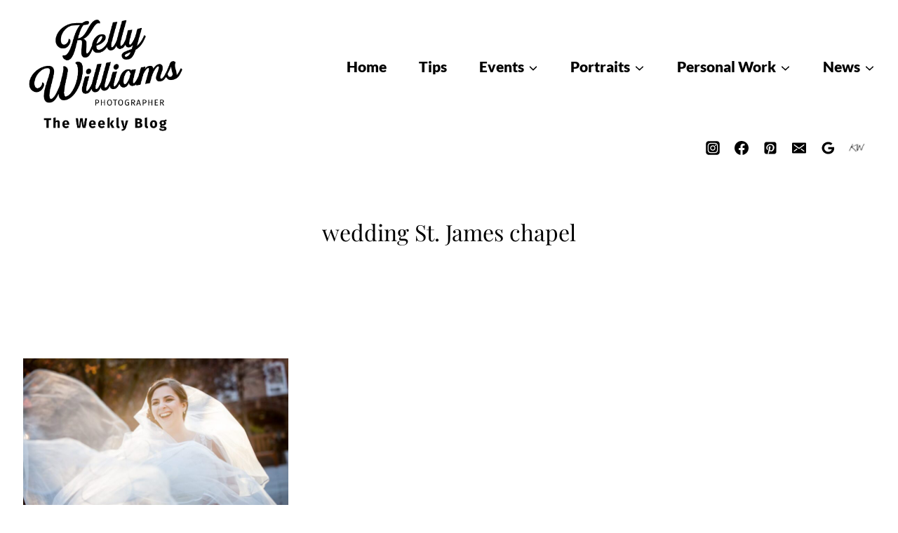

--- FILE ---
content_type: text/html; charset=utf-8
request_url: https://www.google.com/recaptcha/api2/aframe
body_size: 182
content:
<!DOCTYPE HTML><html><head><meta http-equiv="content-type" content="text/html; charset=UTF-8"></head><body><script nonce="_cq5qK2yjgbMxkictIhF0w">/** Anti-fraud and anti-abuse applications only. See google.com/recaptcha */ try{var clients={'sodar':'https://pagead2.googlesyndication.com/pagead/sodar?'};window.addEventListener("message",function(a){try{if(a.source===window.parent){var b=JSON.parse(a.data);var c=clients[b['id']];if(c){var d=document.createElement('img');d.src=c+b['params']+'&rc='+(localStorage.getItem("rc::a")?sessionStorage.getItem("rc::b"):"");window.document.body.appendChild(d);sessionStorage.setItem("rc::e",parseInt(sessionStorage.getItem("rc::e")||0)+1);localStorage.setItem("rc::h",'1769357205262');}}}catch(b){}});window.parent.postMessage("_grecaptcha_ready", "*");}catch(b){}</script></body></html>